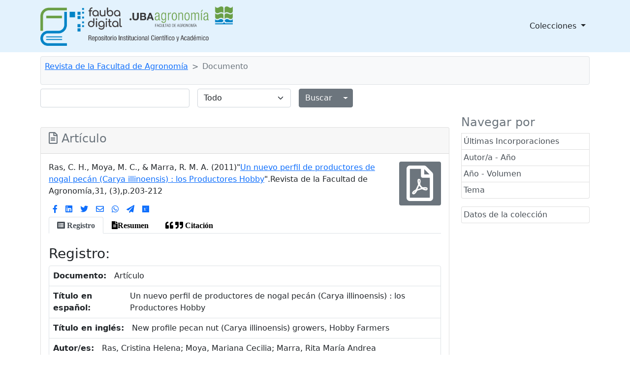

--- FILE ---
content_type: text/html;charset=UTF-8
request_url: http://ri.agro.uba.ar/greenstone3/library/collection/rfa/document/2011ras;jsessionid=EB49C79EB7323D6ECD9E2EFB3192BFC8
body_size: 6824
content:
<!DOCTYPE html PUBLIC "-//W3C//DTD HTML 4.01 Transitional//EN" "http://www.w3.org/TR/html4/loose.dtd">

<html>
  <head>
    <base href="//ri.agro.uba.ar/greenstone3/" /><!-- [if lte IE 6]></base><![endif] -->
    <meta charset="utf-8" />
    <meta content="width=device-width, initial-scale=1" name="viewport" />
    <title> :: Revista de la Facultad de Agronomía</title>

    <meta content="http://ri.agro.uba.ar/greenstone3/library/collection/rfa/document/2011ras" lang="es" name="citation_abstract_html_url" />
    <meta content="2011" lang="" name="citation_date" />
    <meta content="Un nuevo perfil de productores de nogal pecán (Carya illinoensis) : los Productores Hobby" lang="es" name="citation_title" />
    <meta content="CARYA PECAN" lang="es" name="citation_keywords" />
    <meta content="PLANTAS DE FRUTOS SECOS" lang="es" name="citation_keywords" />
    <meta content="PACANA" lang="es" name="citation_keywords" />
    <meta content="JUGLANDACEAE" lang="es" name="citation_keywords" />
    <meta content="AGENTES DE EXTENSION" lang="es" name="citation_keywords" />
    <meta content="Ras, Cristina Helena" lang="" name="citation_author" />
    <meta content="Moya, Mariana Cecilia" lang="" name="citation_author" />
    <meta content="Marra, Rita María Andrea" lang="" name="citation_author" />
    <meta content="Esta experiencia analiza plantaciones de pecán, de hasta 10 hectáreas, localizadas en Mercedes, Gowland, (partido de Mercedes); San Andrés de Giles (partido de San Andrés de Giles); Baradero (partido de Baradero); Punta Indio (partido de Punta Indio); Lisandro Olmos (partido de La Plata); Paraná Miní, II sección de islas del Delta Bonaerense. Las explotaciones están cerca de centros urbanos y los productores han visto en el pecán, la oportunidad de una actividad que no demanda atención permanente y que genera un ingreso que remunera el capital, el uso de la tierra y el trabajo. Se consideran aspectos tales como: iniciativa de los productores, planificación, relación entre extensionistas y productores, la competencia entre la información del técnico y la del productor y la incorporación de prácticas específicas que permiten la implantación exitosa de pecán. La experiencia se inició en 2009 y cuenta con el apoyo del ProPecán INTA, Programa Cambio Rural, y CAPPecán." lang="es" name="citation_abstract" />
    <meta content="Revista de la Facultad de Agronomía" lang="" name="citation_journal_title" />
    <meta content="2011" lang="" name="citation_year" />
    <meta content="31" lang="" name="citation_volume" />
    <meta content="3" lang="" name="citation_issue" />
    <meta content="203-212" lang="" name="citation_firstpage" />
    <meta content="2011" lang="es" name="DCTERMS.created" />
    <meta content="Esta experiencia analiza plantaciones de pecán, de hasta 10 hectáreas, localizadas en Mercedes, Gowland, (partido de Mercedes); San Andrés de Giles (partido de San Andrés de Giles); Baradero (partido de Baradero); Punta Indio (partido de Punta Indio); Lisandro Olmos (partido de La Plata); Paraná Miní, II sección de islas del Delta Bonaerense. Las explotaciones están cerca de centros urbanos y los productores han visto en el pecán, la oportunidad de una actividad que no demanda atención permanente y que genera un ingreso que remunera el capital, el uso de la tierra y el trabajo. Se consideran aspectos tales como: iniciativa de los productores, planificación, relación entre extensionistas y productores, la competencia entre la información del técnico y la del productor y la incorporación de prácticas específicas que permiten la implantación exitosa de pecán. La experiencia se inició en 2009 y cuenta con el apoyo del ProPecán INTA, Programa Cambio Rural, y CAPPecán." lang="es" name="DCTERMS.abstract" />
    <meta content="2011" lang="es" name="DC.date" />
    <meta content="Un nuevo perfil de productores de nogal pecán (Carya illinoensis) : los Productores Hobby" lang="es" name="DC.title" />
    <meta content="Ras, Cristina Helena" lang="es" name="DC.creator" />
    <meta content="Moya, Mariana Cecilia" lang="es" name="DC.creator" />
    <meta content="Marra, Rita María Andrea" lang="es" name="DC.creator" />
    <meta content="CARYA PECAN" lang="es" name="DC.subject" />
    <meta content="PLANTAS DE FRUTOS SECOS" lang="es" name="DC.subject" />
    <meta content="PACANA" lang="es" name="DC.subject" />
    <meta content="JUGLANDACEAE" lang="es" name="DC.subject" />
    <meta content="AGENTES DE EXTENSION" lang="es" name="DC.subject" />
    <meta content="Artículo" lang="es" name="DC.type" />
    <meta content="application/pdf" lang="es" name="DC.format" />
    <link href="interfaces/default/style/themes/main/jquery-ui-1.8.16.custom.css" rel="stylesheet" type="text/css" />
    <link href="interfaces/default/style/bootstrap-5.0.0-beta2/dist/css/bootstrap.min.css" rel="stylesheet" type="text/css" />
    <link href="interfaces/default/style/fontawesome-free-5.15.2-web/css/all.css" rel="stylesheet" type="text/css" />
    <link href="interfaces/default/style/core.css" rel="stylesheet" type="text/css" />
    <link href="interfaces/default/images/favicon.ico" rel="shortcut icon" />
    <script src="interfaces/default/js/jquery.min.js" type="text/javascript"> </script>

    <script src="interfaces/default/js/jquery-ui-1.10.2.custom/js/jquery-ui-1.10.2.custom.min.js" type="text/javascript"> </script>

    <script src="interfaces/default/js/jquery.blockUI.js" type="text/javascript"> </script>

    <script src="interfaces/default/js/ace/ace.js" type="text/javascript"> </script>

    <script src="interfaces/default/js/zoomer.js" type="text/javascript"> </script>

    <script type="text/javascript">
			gs = new Array();
			gs.cgiParams = new Array();
			gs.xsltParams = new Array();
			gs.siteMetadata = new Array();
			gs.collectionMetadata = new Array();
			gs.documentMetadata = new Array();
			gs.imageURLs = new Array();
			gs.variables = new Array();
			gs.requestInformation = new Array();
		</script>

    <script type="text/javascript">
			var name;
			var value;
			name = "c";value = "rfa";name = name.replace(".", "_");
				gs.cgiParams[name] = value;				
			name = "d";value = "2011ras";name = name.replace(".", "_");
				gs.cgiParams[name] = value;				
			name = "favouritebasket";value = "on";name = name.replace(".", "_");
				gs.cgiParams[name] = value;				
			</script>

    <script type="text/javascript">gs.xsltParams.library_name = "library";gs.xsltParams.interface_name = "default";gs.xsltParams.site_name = "localsite";gs.xsltParams.use_client_side_xslt = "false";gs.xsltParams.filepath = "";</script>

    <script type="text/javascript">gs.imageURLs.expand = "interfaces/default/images/expand.png";gs.imageURLs.collapse = "interfaces/default/images/collapse.png";gs.imageURLs.page = "interfaces/default/images/page.png";gs.imageURLs.chapter = "interfaces/default/images/chapter.png";gs.imageURLs.realisticBook = "interfaces/default/images/rbook.png";gs.imageURLs.highlight = "interfaces/default/images/hl.png";gs.imageURLs.bookshelf = "interfaces/default/images/bookshelf.png";gs.imageURLs.book = "interfaces/default/images/book.png";gs.imageURLs.loading = "interfaces/default/images/loading.gif";gs.imageURLs.pageIcon = "interfaces/default/images/itext.gif";gs.imageURLs.trashFull = "interfaces/default/images/trash-full.png";gs.imageURLs.blank = "interfaces/default/images/blankImage.png";gs.imageURLs.next = "interfaces/default/images/next.png";gs.imageURLs.prev = "interfaces/default/images/previous.png";gs.imageURLs.trashEmpty = "interfaces/default/images/trash-empty.png";gs.imageURLs.trashFull = "interfaces/default/images/trash-full.png";gs.imageURLs.greenBug = "interfaces/default/images/GB.png";</script>

    <script type="text/javascript">
				function addMetadataToList(name, value, list, lang)
				{
					name = name.replace(".", "_");
					if(lang == "" || lang == "en")
					{
						list[name] = value;
					}
					else
					{
						if (list[lang] == undefined)
						{
							list[lang] = new Array();
						}
						var langList = list[lang];
						langList[name] = value;
					}
				}
				var name;
				var value;
				var lang;
			name = "siteAdmin";value = "admin@example.com";lang = "";
				addMetadataToList(name, value, gs.siteMetadata, lang);
			name = "creator";value = "Facultad de Agronomía - UBA";lang = "en";
				addMetadataToList(name, value, gs.collectionMetadata, lang);
			name = "maintainer";value = "Facultad de Agronomía - UBA";lang = "en";
				addMetadataToList(name, value, gs.collectionMetadata, lang);
			name = "public";value = "true";lang = "en";
				addMetadataToList(name, value, gs.collectionMetadata, lang);
			name = "numDocs";value = "891";lang = "";
				addMetadataToList(name, value, gs.collectionMetadata, lang);
			name = "buildType";value = "solr";lang = "";
				addMetadataToList(name, value, gs.collectionMetadata, lang);
			name = "indexStem";value = "rfa";lang = "";
				addMetadataToList(name, value, gs.collectionMetadata, lang);
			name = "infodbType";value = "jdbm";lang = "";
				addMetadataToList(name, value, gs.collectionMetadata, lang);
			name = "buildDate";value = "1765991634";lang = "";
				addMetadataToList(name, value, gs.collectionMetadata, lang);
			name = "earliestDatestamp";value = "1765991402";lang = "";
				addMetadataToList(name, value, gs.collectionMetadata, lang);
			name = "httpPath";value = "/greenstone3/library/sites/localsite/collect/rfa";lang = "";
				addMetadataToList(name, value, gs.collectionMetadata, lang);
			name = "tidyoption";value = "untidy";lang = "";
				addMetadataToList(name, value, gs.collectionMetadata, lang);
			name = "assocfilepath";value = "2011ras.dir";lang = "";
				addMetadataToList(name, value, gs.documentMetadata, lang);
			name = "agro.volumen";value = "31";lang = "";
				addMetadataToList(name, value, gs.documentMetadata, lang);
			name = "agro.url_internet";value = "http://ri.agro.uba.ar/files/download/revista/facultadagronomia/2011ras.pdf";lang = "";
				addMetadataToList(name, value, gs.documentMetadata, lang);
			name = "agro.descriptoresgeo";value = "BUENOS AIRES (PROVINCIA)";lang = "";
				addMetadataToList(name, value, gs.documentMetadata, lang);
			name = "agro.vol_no";value = "Vol.31, no.3";lang = "";
				addMetadataToList(name, value, gs.documentMetadata, lang);
			name = "agro.autor";value = "Ras, Cristina Helena";lang = "";
				addMetadataToList(name, value, gs.documentMetadata, lang);
			name = "agro.autor";value = "Moya, Mariana Cecilia";lang = "";
				addMetadataToList(name, value, gs.documentMetadata, lang);
			name = "agro.autor";value = "Marra, Rita María Andrea";lang = "";
				addMetadataToList(name, value, gs.documentMetadata, lang);
			name = "assocfilepath";value = "2011ras.dir";lang = "";
				addMetadataToList(name, value, gs.documentMetadata, lang);
			name = "agro.titulo_serie";value = "Revista de la Facultad de Agronomía";lang = "";
				addMetadataToList(name, value, gs.documentMetadata, lang);
			name = "SourceFile";value = "2011ras.txt";lang = "";
				addMetadataToList(name, value, gs.documentMetadata, lang);
			name = "agro.autor_apa";value = "Ras, C. H., Moya, M. C., & Marra, R. M. A.";lang = "";
				addMetadataToList(name, value, gs.documentMetadata, lang);
			name = "Source";value = "2011ras.txt";lang = "";
				addMetadataToList(name, value, gs.documentMetadata, lang);
			name = "agro.titulo";value = "Un nuevo perfil de productores de nogal pecán (Carya illinoensis) : los Productores Hobby";lang = "";
				addMetadataToList(name, value, gs.documentMetadata, lang);
			name = "root_assocfilepath";value = "2011ras.dir";lang = "";
				addMetadataToList(name, value, gs.documentMetadata, lang);
			name = "agro.resumen";value = "Esta experiencia analiza plantaciones de pecán, de hasta 10 hectáreas, localizadas en Mercedes, Gowland, (partido de Mercedes); San Andrés de Giles (partido de San Andrés de Giles); Baradero (partido de Baradero); Punta Indio (partido de Punta Indio); Lisandro Olmos (partido de La Plata); Paraná Miní, II sección de islas del Delta Bonaerense. Las explotaciones están cerca de centros urbanos y los productores han visto en el pecán, la oportunidad de una actividad que no demanda atención permanente y que genera un ingreso que remunera el capital, el uso de la tierra y el trabajo. Se consideran aspectos tales como: iniciativa de los productores, planificación, relación entre extensionistas y productores, la competencia entre la información del técnico y la del productor y la incorporación de prácticas específicas que permiten la implantación exitosa de pecán. La experiencia se inició en 2009 y cuenta con el apoyo del ProPecán INTA, Programa Cambio Rural, y CAPPecán.";lang = "";
				addMetadataToList(name, value, gs.documentMetadata, lang);
			name = "agro.titulo_es";value = "Un nuevo perfil de productores de nogal pecán (Carya illinoensis) : los Productores Hobby";lang = "";
				addMetadataToList(name, value, gs.documentMetadata, lang);
			name = "agro.pag_metadata";value = "http://ri.agro.uba.ar/greenstone3/library/collection/rfa/document/2011ras";lang = "";
				addMetadataToList(name, value, gs.documentMetadata, lang);
			name = "agro.snrd_idioma";value = "spa";lang = "";
				addMetadataToList(name, value, gs.documentMetadata, lang);
			name = "agro.paginas";value = "203-212";lang = "";
				addMetadataToList(name, value, gs.documentMetadata, lang);
			name = "agro.formato";value = "application/pdf";lang = "";
				addMetadataToList(name, value, gs.documentMetadata, lang);
			name = "agro.pp";value = "p.203-212";lang = "";
				addMetadataToList(name, value, gs.documentMetadata, lang);
			name = "agro.titulo_en";value = "New profile pecan nut (Carya illinoensis) growers, Hobby Farmers";lang = "";
				addMetadataToList(name, value, gs.documentMetadata, lang);
			name = "agro.anio";value = "2011";lang = "";
				addMetadataToList(name, value, gs.documentMetadata, lang);
			name = "agro.url_editor";value = "http://agronomiayambiente.agro.uba.ar/index.php/AyA";lang = "";
				addMetadataToList(name, value, gs.documentMetadata, lang);
			name = "agro.numero";value = "3";lang = "";
				addMetadataToList(name, value, gs.documentMetadata, lang);
			name = "agro.descriptores";value = "CARYA PECAN";lang = "";
				addMetadataToList(name, value, gs.documentMetadata, lang);
			name = "agro.descriptores";value = "PLANTAS DE FRUTOS SECOS";lang = "";
				addMetadataToList(name, value, gs.documentMetadata, lang);
			name = "agro.descriptores";value = "PACANA";lang = "";
				addMetadataToList(name, value, gs.documentMetadata, lang);
			name = "agro.descriptores";value = "JUGLANDACEAE";lang = "";
				addMetadataToList(name, value, gs.documentMetadata, lang);
			name = "agro.descriptores";value = "AGENTES DE EXTENSION";lang = "";
				addMetadataToList(name, value, gs.documentMetadata, lang);
			name = "agro.tipo_material";value = "Artículo";lang = "";
				addMetadataToList(name, value, gs.documentMetadata, lang);
			name = "Title";value = "Un nuevo perfil de productores de nogal pecán (Carya illinoensis). Los productores hobby            ...";lang = "";
				addMetadataToList(name, value, gs.documentMetadata, lang);
			addMetadataToList("docType", "simple", gs.documentMetadata, "");</script>

    <script type="text/javascript">
				gs.requestInformation.fullURL = "http://ri.agro.uba.ar/greenstone3/library/collection/rfa/document/2011ras;jsessionid=EB49C79EB7323D6ECD9E2EFB3192BFC8";
			</script>

    <script src="interfaces/default/js/javascript-global-functions.js" type="text/javascript"> </script>

    <script src="interfaces/default/js/GSMetadata.js" type="text/javascript"> </script>

    <script src="interfaces/default/js/utility_scripts.js" type="text/javascript"> </script>

    <script type="text/javascript">
      gs.variables["_httpbrowse_"]
       = "library/collection/rfa/browse";</script>

    <script type="text/javascript">
      gs.variables["_httpquery_"]
       = "library/collection/rfa/search";</script>

    <script src="interfaces/default/js/yui/yahoo-min.js" type="text/javascript"> </script>

    <script src="interfaces/default/js/yui/event-min.js" type="text/javascript"> </script>

    <script src="interfaces/default/js/yui/connection-min.js" type="text/javascript"> </script>

    <script src="interfaces/default/js/yui/dom-min.js" type="text/javascript"> </script>

    <script src="interfaces/default/js/yui/dragdrop-min.js" type="text/javascript"> </script>

    <script src="interfaces/default/js/yui/cookie-min.js" type="text/javascript"> </script>

    <script src="interfaces/default/js/yui/animation-min.js" type="text/javascript"> </script>

    <script src="interfaces/default/js/berrybasket/berryvariables.js" type="text/javascript"> </script>

    <script src="interfaces/default/js/berrybasket/ygDDPlayer.js" type="text/javascript"> </script>

    <script src="interfaces/default/js/berrybasket/ygDDOnTop.js" type="text/javascript"> </script>

    <script src="interfaces/default/js/berrybasket/berrybasket.js" type="text/javascript"> </script>

    <link href="interfaces/default/style/berry.css" rel="stylesheet" type="text/css" />
    <link href="interfaces/default/style/skin.css" rel="stylesheet" type="text/css" />
    <script src="interfaces/default/js/documentbasket/documentbasket.js" type="text/javascript"> </script>

    <script src="interfaces/default/js/documentbasket/documentBasketDragDrop.js" type="text/javascript"> </script>

    <script src="interfaces/default/js/documentbasket/yahoo-dom-event.js" type="text/javascript"> </script>

    <script src="interfaces/default/js/documentbasket/container_core-min.js" type="text/javascript"> </script>

    <script src="interfaces/default/js/documentbasket/element-min.js" type="text/javascript"> </script>

    <script src="interfaces/default/js/documentbasket/menu-min.js" type="text/javascript"> </script>

    <script src="interfaces/default/js/documentbasket/button-min.js" type="text/javascript"> </script>

    <script src="interfaces/default/js/documentbasket/editor-min.js" type="text/javascript"> </script>

    <script src="interfaces/default/js/documentbasket/yuiloader-min.js" type="text/javascript"> </script>

    <link href="interfaces/default/style/documentbasket.css" rel="stylesheet" type="text/css" /></head>

  <body class="dAction " dir="ltr">
    <nav class="navbar navbar-expand-lg navbar-light" style="background-color: #e3f2fd;">
      <div class="container" id="section0">
        <a class="navbar-brand" href="library/home;jsessionid=1590A6F3D367B3A746040D379BB91907">
          <img alt="Fauba Digital, repositorio institucional científico y académico de la Facultad de Agronomía de la Universidad de Buenos Aires" class="d-inline-block align-text-top" height="80" src="interfaces/default/images/FAUBA-banner.png" /></a>

        <button aria-controls="navbarSupportedContent" aria-expanded="false" aria-label="Toggle navigation" class="navbar-toggler" data-bs-target="#navbarSupportedContent" data-bs-toggle="collapse" type="button">
          <span class="navbar-toggler-icon"> </span>
        </button>

        <div class="collapse navbar-collapse" id="navbarSupportedContent">
          <ul class="navbar-nav w-100 justify-content-end mb-2 mb-lg-0">
            <li class="nav-item dropdown">
              <a aria-expanded="false" class="nav-link dropdown-toggle text-dark" data-bs-toggle="dropdown" href="https://www.google.com" id="navbarDropdown" role="button">
								Colecciones
							</a>

              <ul aria-labelledby="navbarDropdown" class="dropdown-menu">
                <li>
                  <a class="dropdown-item" href="library/collection/tesis/browse/CL1;jsessionid=1590A6F3D367B3A746040D379BB91907">
										Tesis y trabajos finales de posgrado
									</a>
                </li>

                <li>
                  <a class="dropdown-item" href="library/collection/ti/browse/CL1;jsessionid=1590A6F3D367B3A746040D379BB91907">
										Tesis y trabajos finales de grado
									</a>
                </li>

                <li>
                  <a class="dropdown-item" href="library/collection/arti/browse/CL1;jsessionid=1590A6F3D367B3A746040D379BB91907">
										Artículos y capítulos FAUBA
									</a>
                </li>

                <li>
                  <a class="dropdown-item" href="library/collection/raya/browse/CL1;jsessionid=1590A6F3D367B3A746040D379BB91907">
										Agronomía &amp; Ambiente
									</a>
                </li>

                <li>
                  <a class="dropdown-item" href="library/collection/rfa/browse/CL1;jsessionid=1590A6F3D367B3A746040D379BB91907">
										Revista de la Facultad de Agronomía
									</a>
                </li>

                <li>
                  <a class="dropdown-item" href="library/collection/rfav/browse/CL1;jsessionid=1590A6F3D367B3A746040D379BB91907">
										Revista de la Facultad de Agronomía y Veterinaria
									</a>
                </li>

                <li>
                  <a class="dropdown-item" href="library/collection/apuntes/browse/CL1;jsessionid=1590A6F3D367B3A746040D379BB91907">
										Apuntes Agroeconómicos
									</a>
                </li>

                <li>
                  <a class="dropdown-item" href="library/collection/ecogralia/browse/CL1;jsessionid=1590A6F3D367B3A746040D379BB91907">
										Ecogralia
									</a>
                </li>

                <li>
                  <a class="dropdown-item" href="library/collection/libros/browse/CL1;jsessionid=1590A6F3D367B3A746040D379BB91907">
										Libros EFA
									</a>
                </li>

                <li>
                  <a class="dropdown-item" href="library/collection/programas/browse/CL1;jsessionid=1590A6F3D367B3A746040D379BB91907">
										Programas de asignaturas FAUBA
									</a>
                </li>

                <li>
                  <a class="dropdown-item" href="library/collection/arata/browse/CL1;jsessionid=1590A6F3D367B3A746040D379BB91907">
										Publicaciones del Dr. Arata
									</a>
                </li>
              </ul>
            </li>
          </ul>
        </div>
      </div>
    </nav>

    <div class="container">
      <a name="top"> </a>

      <div id="topArea">
        <div id="breadcrumbs">
          <nav aria-label="breadcrumb" class="bg-light my-2 p-2 border rounded" style="--bs-breadcrumb-divider: '&gt;';">
            <ol class="breadcrumb">
              <li class="breadcrumb-item">
                <a href="./library;jsessionid=1590A6F3D367B3A746040D379BB91907" /> </li>

              <li class="breadcrumb-item">
                <a href="./library/collection/rfa/page/about;jsessionid=1590A6F3D367B3A746040D379BB91907">Revista de la Facultad de Agronomía</a>
              </li>

              <li class="breadcrumb-item active">Documento</li>
            </ol>
          </nav>
 </div>
      </div>

      <div id="container">
        <div class="pb-3" id="gs_banner">
          <div id="titlesearchcontainer">
            <div class="d-flex" id="quicksearcharea">
              <div class="me-auto">
                <form action="library/collection/rfa/search/TextQuery;jsessionid=1590A6F3D367B3A746040D379BB91907" class="row row-cols-lg-auto g-3 align-items-center">
                  <input name="qs" type="hidden" value="1" />
                  <input name="rt" type="hidden" value="rd" />
                  <input name="s1.level" type="hidden" value="Doc" />
                  <input name="startPage" type="hidden" value="1" />
                  <div class="col-12">
                    <span class="querybox">
                      <nobr>
                        <input class="form-control" name="s1.query" size="30" type="text" value="" /></nobr>
                    </span>
                  </div>

                  <div class="col-12">
                    <span class="textselect">
                      <select class="form-select" name="s1.index">
                        <option selected="selected" value="ZZ">Todo</option>

                        <option value="AN">Todos los campos</option>

                        <option value="TX">Texto</option>

                        <option value="TT">Título</option>

                        <option value="AU">Autor/a</option>

                        <option value="AI">Año</option>

                        <option value="DE">Tema</option>
                      </select>
                    </span>
                  </div>

                  <div class="col-12">
                    <div class="d-flex">
                      <div class="btn-group">
                        <input class="btn btn-secondary" id="quickSearchSubmitButton" type="submit" value="Buscar" />
                        <button aria-expanded="false" class="btn btn-secondary dropdown-toggle dropdown-toggle-split" data-bs-reference="parent" data-bs-toggle="dropdown" id="dropdownMenuReference" type="button">
                          <span class="visually-hidden">Alternar menú desplegable</span>
                        </button>

                        <ul aria-labelledby="dropdownMenuReference" class="dropdown-menu" style="">
                          <li>
                            <a class="dropdown-item" href="library/collection/rfa/search/TextQuery;jsessionid=1590A6F3D367B3A746040D379BB91907">Búsqueda por texto</a>
                          </li>

                          <li>
                            <a class="dropdown-item" href="library/collection/rfa/search/FieldQuery;jsessionid=1590A6F3D367B3A746040D379BB91907">Buscar por formulario</a>
                          </li>

                          <li>
                            <a class="dropdown-item" href="library/collection/rfa/search/AdvancedFieldQuery;jsessionid=1590A6F3D367B3A746040D379BB91907">Búsqueda Avanzada</a>
                          </li>
                        </ul>
                      </div>
                    </div>
                  </div>
                </form>
              </div>

              <div id="float-anchor" style=""> </div>
            </div>
          </div>
        </div>

        <div id="gs_content">
          <div class="row">
            <div class="col-md-3 order-md-2">
              <div class="list-group" id="gs-nav">
                <h4 class="text-muted">Navegar por</h4>

                <a class="p-1 list-group-item list-group-item-action" href="library/collection/rfa/browse/CL1;jsessionid=1590A6F3D367B3A746040D379BB91907" title="Navegar por Últimas Incorporaciones">Últimas Incorporaciones</a>

                <a class="p-1 list-group-item list-group-item-action" href="library/collection/rfa/browse/CL2;jsessionid=1590A6F3D367B3A746040D379BB91907" title="Navegar por Autor/a - Año">Autor/a - Año</a>

                <a class="p-1 list-group-item list-group-item-action" href="library/collection/rfa/browse/CL3;jsessionid=1590A6F3D367B3A746040D379BB91907" title="Navegar por Año - Volumen">Año - Volumen</a>

                <a class="p-1 list-group-item list-group-item-action" href="library/collection/rfa/browse/CL4;jsessionid=1590A6F3D367B3A746040D379BB91907" title="Navegar por Tema">Tema</a>
              </div>

              <div class="list-group mt-3">
                <a class="p-1 list-group-item list-group-item-action" href="library/collection/rfa/page/about;jsessionid=1590A6F3D367B3A746040D379BB91907">
          Datos de la colección
        </a>
              </div>

              <div style="clear:both;"> </div>
            </div>

            <div class="col-md-9 order-md-1">
              <br />
              <div class="card mb-5 pb-5">
                <div class="card-header">
                  <h4 class="text-muted">
                    <span class="far fa-file-alt">								</span>
Artículo</h4>
                </div>

                <div class="card-body">
                  <div class="d-flex flex-row justify-content-around">
                    <div>
                      <div>Ras, C. H., Moya, M. C., & Marra, R. M. A. (2011)&quot;<a href="http://ri.agro.uba.ar/files/download/revista/facultadagronomia/2011ras.pdf" target="_blank" title="Descargar el documentos en formato PDF">Un nuevo perfil de productores de nogal pecán (Carya illinoensis) : los Productores Hobby</a>&quot;.Revista de la Facultad de Agronomía,31, (3),p.203-212</div>

                      <div class="d-flex">
                        <ul class="nav justify-content-start mt-2">
                          <li class="nav-item">
                            <a class="nav-link p-2" href="https://www.facebook.com/sharer/sharer.php?u=http%3A//ri.agro.uba.ar/greenstone3/library/collection/rfa/document/2011ras" target="_blank" title="Facebook">
                              <span class="fab fa-facebook-f">													</span>
                            </a>
                          </li>

                          <li class="nav-item">
                            <a class="nav-link p-2" href="https://www.addtoany.com/add_to/linkedin?linkurl=Un nuevo perfil de productores de nogal pecán (Carya illinoensis) %3A los Productores Hobby&amp;url=http%3A//ri.agro.uba.ar/greenstone3/library/collection/rfa/document/2011ras" target="_blank" title="Linkedin">
                              <span class="fab fa-linkedin">													</span>
                            </a>
                          </li>

                          <li class="nav-item">
                            <a class="nav-link p-2" href="https://twitter.com/intent/tweet?text=Un nuevo perfil de productores de nogal pecán (Carya illinoensis) %3A los Productores Hobby&amp;url=http%3A//ri.agro.uba.ar/greenstone3/library/collection/rfa/document/2011ras" target="_blank" title="Twitter">
                              <span class="fab fa-twitter">													</span>
                            </a>
                          </li>

                          <li class="nav-item">
                            <a class="nav-link p-2" href="mailto:?subject=Envío deArtículo&amp;body=Ras, Cristina Helena, Moya, Mariana Cecilia, Marra, Rita María Andrea. (2011).Un nuevo perfil de productores de nogal pecán (Carya illinoensis) %3A los Productores Hobby.Artículo disponible en%3Ahttp%3A//ri.agro.uba.ar/greenstone3/library/collection/rfa/document/2011ras" target="_blank" title="Correo">
                              <span class="far fa-envelope">													</span>
                            </a>
                          </li>

                          <li class="nav-item">
                            <a class="nav-link p-2" href="https://api.whatsapp.com/send?text=Ras, Cristina Helena, Moya, Mariana Cecilia, Marra, Rita María Andrea. (2011).Un nuevo perfil de productores de nogal pecán (Carya illinoensis) %3A los Productores Hobby.Revista de la Facultad de Agronomía,Vol.31, no.3,p.203-212. Disponible en%3Ahttp%3A//ri.agro.uba.ar/greenstone3/library/collection/rfa/document/2011ras" target="_blank" title="Whatsapp">
                              <span class="fab fa-whatsapp">													</span>
                            </a>
                          </li>

                          <li class="nav-item">
                            <a class="nav-link p-2" href="https://t.me/share/msg?text=Ras, Cristina Helena, Moya, Mariana Cecilia, Marra, Rita María Andrea. (2011).Un nuevo perfil de productores de nogal pecán (Carya illinoensis) %3A los Productores Hobby.Revista de la Facultad de Agronomía,Vol.31, no.3,p.203-212. Disponible en%3A &amp;url=http%3A//ri.agro.uba.ar/greenstone3/library/collection/rfa/document/2011ras" target="_blank" title="Telegram">
                              <span class="fas fa-paper-plane">													</span>
                            </a>
                          </li>

                          <li class="nav-item">
                            <a class="nav-link p-2" href="https://www.researchgate.net/publications/create?publicationType=articleRas, Cristina Helena, Moya, Mariana Cecilia, Marra, Rita María Andrea (2011).Un nuevo perfil de productores de nogal pecán (Carya illinoensis) %3A los Productores Hobby.Revista de la Facultad de Agronomía,Vol.31, no.3,p.203-212. Disponible en%3Ahttp%3A//ri.agro.uba.ar/greenstone3/library/collection/rfa/document/2011ras" target="_blank" title="ResearchGate">
                              <span class="fab fa-researchgate">													</span>
                            </a>
                          </li>
                        </ul>
                      </div>
                    </div>

                    <h2>
                      <a class="text-white" href="http://ri.agro.uba.ar/files/download/revista/facultadagronomia/2011ras.pdf" target="_blank" title="Descargar el documentos en formato PDF">
                        <span class="badge bg-secondary">
                          <span class="far fa-file-pdf fa-3x">											</span>
                        </span>
                      </a>
                    </h2>
                  </div>

                  <ul class="nav nav-tabs mb-4" id="myTab" role="tablist">
                    <li class="nav-item" role="presentation">
                      <button aria-controls="registro" aria-selected="true" class="nav-link active" data-bs-target="#registro" data-bs-toggle="tab" id="registro-tab" role="tab" type="button">
                        <span class="fas fa-list-alt" /> Registro</button>
                    </li>

                    <li class="nav-item" role="presentation">
                      <button aria-controls="resumen" aria-selected="false" class="nav-link" data-bs-target="#resumen" data-bs-toggle="tab" id="resumen-tab" role="tab" type="button">
                        <span class="fas fa-file-alt" />Resumen</button>
                    </li>

                    <li class="nav-item" role="presentation">
                      <button aria-controls="citas" aria-selected="false" class="nav-link" data-bs-target="#citas" data-bs-toggle="tab" id="citas-tab" role="tab" type="button">
                        <span class="fas fa-quote-left" />
                        <span class="fas fa-quote-right" /> Citación</button>
                    </li>
                  </ul>

                  <div class="tab-content" id="myTabContent">
                    <div aria-labelledby="registro-tab" class="tab-pane fade show active" id="registro" role="tabpanel">
                      <h3>Registro:</h3>

                      <div class="border rounded">
                        <div class="d-flex flex-row border-bottom">
                          <div class="p-2 fw-bold">Documento:</div>

                          <div class="p-2">Artículo</div>
                        </div>

                        <div class="d-flex flex-row border-bottom">
                          <div class="p-2 fw-bold">Título en español:</div>

                          <div class="p-2">Un nuevo perfil de productores de nogal pecán (Carya illinoensis) : los Productores Hobby</div>
                        </div>

                        <div class="d-flex flex-row border-bottom">
                          <div class="p-2 fw-bold">Título en inglés:</div>

                          <div class="p-2">New profile pecan nut (Carya illinoensis) growers, Hobby Farmers</div>
                        </div>

                        <div class="d-flex flex-row border-bottom">
                          <div class="p-2 fw-bold">Autor/es:</div>

                          <div class="p-2">Ras, Cristina Helena; Moya, Mariana Cecilia; Marra, Rita María Andrea</div>
                        </div>

                        <div class="d-flex flex-row border-bottom">
                          <div class="p-2 fw-bold">Año:</div>

                          <div class="p-2">2011</div>
                        </div>

                        <div class="d-flex flex-row border-bottom">
                          <div class="p-2 fw-bold text-dark">Título revista:</div>

                          <div class="p-2">Revista de la Facultad de Agronomía</div>
                        </div>

                        <div class="d-flex flex-row border-bottom">
                          <div class="p-2 fw-bold text-dark">Volumen:</div>

                          <div class="p-2">31</div>
                        </div>

                        <div class="d-flex flex-row border-bottom">
                          <div class="p-2 fw-bold text-dark">Número:</div>

                          <div class="p-2">3</div>
                        </div>

                        <div class="d-flex flex-row border-bottom">
                          <div class="p-2 fw-bold text-dark">Páginas:</div>

                          <div class="p-2">203-212</div>
                        </div>

                        <div class="d-flex flex-row border-bottom">
                          <div class="p-2 fw-bold text-dark">Temas:</div>

                          <div class="p-2">CARYA PECAN; PLANTAS DE FRUTOS SECOS; PACANA; JUGLANDACEAE; AGENTES DE EXTENSION</div>
                        </div>

                        <div class="d-flex flex-row border-bottom">
                          <div class="p-2 fw-bold text-dark">Cobertura geográfica:</div>

                          <div class="p-2">BUENOS AIRES (PROVINCIA)</div>
                        </div>

                        <div class="d-flex flex-row border-bottom">
                          <div class="p-2 fw-bold">Idioma:</div>

                          <div class="p-2">Español</div>
                        </div>

                        <div class="d-flex flex-row border-bottom">
                          <div class="p-2 fw-bold text-dark">URL al Editor:</div>

                          <div class="p-2">
                            <a class="link-secondary" href="http://agronomiayambiente.agro.uba.ar/index.php/AyA" target="_blank">http://agronomiayambiente.agro.uba.ar/index.php/AyA</a>
                          </div>
                        </div>

                        <div class="d-flex flex-row border-bottom">
                          <div class="p-2 fw-bold">URL al registro:</div>

                          <div class="p-2">
                            <a class="link-secondary" href="http://ri.agro.uba.ar/greenstone3/library/collection/rfa/document/2011ras;jsessionid=1590A6F3D367B3A746040D379BB91907" target="_blank">http://ri.agro.uba.ar/greenstone3/library/collection/rfa/document/2011ras</a>
                          </div>
                        </div>

                        <div class="d-flex flex-row border-bottom">
                          <div class="p-2 fw-bold">URL al documento:</div>

                          <div class="p-2">
                            <a class="link-secondary" href="http://ri.agro.uba.ar/files/download/revista/facultadagronomia/2011ras.pdf" target="_blank">http://ri.agro.uba.ar/files/download/revista/facultadagronomia/2011ras.pdf</a>
                          </div>
                        </div>
                      </div>
                    </div>

                    <div aria-labelledby="resumen-tab" class="tab-pane fade" id="resumen" role="tabpanel">
                      <h3>Resumen:</h3>

                      <p class="text-justify">Esta experiencia analiza plantaciones de pecán, de hasta 10 hectáreas, localizadas en Mercedes, Gowland, (partido de Mercedes); San Andrés de Giles (partido de San Andrés de Giles); Baradero (partido de Baradero); Punta Indio (partido de Punta Indio); Lisandro Olmos (partido de La Plata); Paraná Miní, II sección de islas del Delta Bonaerense. Las explotaciones están cerca de centros urbanos y los productores han visto en el pecán, la oportunidad de una actividad que no demanda atención permanente y que genera un ingreso que remunera el capital, el uso de la tierra y el trabajo. Se consideran aspectos tales como: iniciativa de los productores, planificación, relación entre extensionistas y productores, la competencia entre la información del técnico y la del productor y la incorporación de prácticas específicas que permiten la implantación exitosa de pecán. La experiencia se inició en 2009 y cuenta con el apoyo del ProPecán INTA, Programa Cambio Rural, y CAPPecán.</p>
                    </div>

                    <div aria-labelledby="citas-tab" class="tab-pane fade" id="citas" role="tabpanel">
                      <h3>Citación:</h3>

                      <h5>---------- APA ----------</h5>

                      <p class="text-justify">Ras, C. H., Moya, M. C., & Marra, R. M. A. (2011).Un nuevo perfil de productores de nogal pecán (Carya illinoensis) : los Productores Hobby.<span class="fst-italic">Revista de la Facultad de Agronomía</span>,31, (3),p.203-212<br /><a class="link-secondary" href="http://ri.agro.uba.ar/greenstone3/library/collection/rfa/document/2011ras;jsessionid=1590A6F3D367B3A746040D379BB91907" target="_blank">http://ri.agro.uba.ar/greenstone3/library/collection/rfa/document/2011ras</a></p>

                      <h5>---------- CHICAGO ----------</h5>

                      <p class="text-justify">Ras, Cristina Helena, Moya, Mariana Cecilia, Marra, Rita María Andrea. &quot;Un nuevo perfil de productores de nogal pecán (Carya illinoensis) : los Productores Hobby&quot;.<i>Revista de la Facultad de Agronomía</i>											31, no.3 (2011),203-212. Recuperado de <a class="link-secondary" href="http://ri.agro.uba.ar/greenstone3/library/collection/rfa/document/2011ras;jsessionid=1590A6F3D367B3A746040D379BB91907" target="_blank">http://ri.agro.uba.ar/greenstone3/library/collection/rfa/document/2011ras</a></p>
                    </div>
                  </div>
                </div>
              </div>

              <br /></div>
          </div>
        </div>

        <div class="border-top mt-5" id="gs_footer">
          <div class="d-flex flex-row">
            <div class="p-2 flex-fill mt-3">
              <h4>Contacto</h4>

              <div class="ms-5">
                <p>
						Biblioteca Central de la Facultad de Agronomía – UBA<br />
						Para más información, visite nuestro sitio web: <a href="https://www.agro.uba.ar/biblioteca" target="_blank">https://www.agro.uba.ar/biblioteca</a><br />
						E-mail: <a href="mailto:bibliote@agro.uba.ar" rel="noopener" target="_blank">bibliote@agro.uba.ar</a><br /></p>

                <p>
						Consultas sobre el repositorio: <a href="mailto:rins@agro.uba.ar" rel="noopener" target="_blank">rins@agro.uba.ar</a><br /></p>
              </div>
            </div>

            <div class="p-2 flex-fill mt-3">
              <h4>Seguinos en:</h4>

              <div class="d-flex flex-row ms-5 mt-3">
                <a class="text-white me-2" href="https://www.facebook.com/BibliotecaCentralFauba" target="_blank;" title="Facebook">
                  <div class="rounded-circle bg-primary p-3">
                    <span class="fab fa-facebook-f" style="width:15px; height:15px"> </span>
                  </div>
                </a>

                <a class="text-white me-2" href="https://www.instagram.com/bibliotecacentralfauba/" target="_blank;" title="Instagram">
                  <div class="rounded-circle bg-primary p-3">
                    <span class="fab fa-instagram" style="width:15px; height:15px"> </span>
                  </div>
                </a>

                <a class="text-white" href="https://www.youtube.com/channel/UCQ7R84FqASaFbcxpQc5SPIA" target="_blank;" title="Youtube">
                  <div class="rounded-circle bg-primary p-3">
                    <span class="fab fa-youtube" style="width:15px; height:15px"> </span>
                  </div>
                </a>
              </div>
            </div>
          </div>
        </div>
      </div>
    </div>

    <script src="interfaces/default/style/bootstrap-5.0.0-beta2/dist/js/bootstrap.bundle.min.js" type="text/javascript"> </script>
  </body>
</html>

